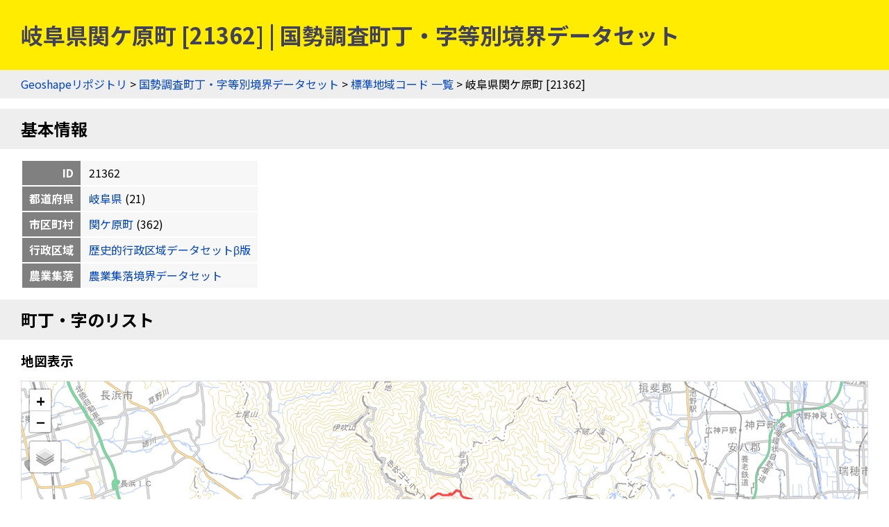

--- FILE ---
content_type: text/html
request_url: https://geoshape.ex.nii.ac.jp/ka/resource/21362.html
body_size: 4428
content:
<!DOCTYPE html PUBLIC "-//W3C//DTD HTML 4.01 Transitional//EN" "http://www.w3.org/TR/html4/loose.dtd">
<head>
<meta http-equiv="Content-Type" content="text/html; charset=UTF-8">
<script async="true" src="https://www.googletagmanager.com/gtag/js?id=UA-89206154-3"></script><script>
	window.dataLayer = window.dataLayer || [];
	function gtag(){dataLayer.push(arguments);}
	gtag('js', new Date());
	
	gtag('config', 'UA-89206154-3');
      </script><script async="true" src="https://www.googletagmanager.com/gtag/js?id=G-CJ0P2V7PFM"></script><script>
	window.dataLayer = window.dataLayer || [];
	function gtag(){dataLayer.push(arguments);}
	gtag('js', new Date());
	
	gtag('config', 'G-CJ0P2V7PFM');
      </script><meta name="copyright" content="CC BY 4.0">
<link href="https://fonts.googleapis.com/css2?family=Noto+Sans+JP:wght@400;700&amp;display=swap" rel="stylesheet">
<link rel="stylesheet" type="text/css" href="/css/shared.css">
<title>岐阜県関ケ原町 [21362] | 国勢調査町丁・字等別境界データセット</title>
<script src="/js/jquery-3.5.1.min.js" type="text/javascript" charset="utf-8"></script><script src="https://unpkg.com/leaflet@1.7.1/dist/leaflet.js" type="text/javascript" charset="utf-8"></script><link rel="stylesheet" type="text/css" href="https://unpkg.com/leaflet@1.7.1/dist/leaflet.css">
<script src="/js/topojson.min.js" type="text/javascript" charset="utf-8"></script><script src="/js/tile.js" type="text/javascript" charset="utf-8"></script><script src="/js/ka.js" type="text/javascript" charset="utf-8"></script><meta property="og:title" content="岐阜県関ケ原町 [21362] | 国勢調査町丁・字等別境界データセット">
<meta property="og:type" content="website">
<meta property="og:url" content="https://geoshape.ex.nii.ac.jp/ka/resource/21362.html">
<meta property="og:image" content="https://geoshape.ex.nii.ac.jp/img/ka.jpg">
<meta property="og:site_name" content="国勢調査町丁・字等別境界データセット">
<meta name="twitter:card" content="summary_large_image">
<meta name="twitter:site" content="@rois_codh">
<meta name="twitter:creator" content="@rois_codh">
</head><body>
<h1>岐阜県関ケ原町 [21362] | 国勢調査町丁・字等別境界データセット</h1>
<div class="nav">
<a href="/">Geoshapeリポジトリ</a> &gt; <a href="/ka/">国勢調査町丁・字等別境界データセット</a> &gt; <a href="/ka/resource/">標準地域コード 一覧</a> &gt; 岐阜県関ケ原町 [21362]</div>
<h2 id="basic">基本情報</h2>
<table class="info">
<tr>
<th>ID</th>
<td>21362</td>
</tr>
<tr>
<th>都道府県</th>
<td>
<a href="/ka/resource/?%E5%B2%90%E9%98%9C%E7%9C%8C">岐阜県</a>
	  (21)
	</td>
</tr>
<tr>
<th>市区町村</th>
<td>
<a href="/ka/resource/21362.html">関ケ原町</a>
	  (362)
	</td>
</tr>
<tr>
<th>行政区域</th>
<td><a href="/city/resource/21362A1968.html">
	      歴史的行政区域データセットβ版
	    </a></td>
</tr>
<tr>
<th>農業集落</th>
<td><a href="/ma/resource/21362.html">
	      農業集落境界データセット
	    </a></td>
</tr>
</table>
<h2>町丁・字のリスト</h2>
<h3>地図表示</h3>
<div class="list">
<div id="area-map"></div>
<script type="text/javascript">var topojsonUrl = '/ka/topojson/2020/21/r2ka21362.topojson';</script>
</div>
<p>
      地図表示では、地図左上のレイヤ切り替えボタンを利用して、背景地図を変更できます。初期設定の「淡色地図」から「標準地図」「色別標高図」「陰影起伏図」「赤色立体地図」「傾斜量図」に変更すると、地形との位置関係を視覚的に把握しやすくなります。
    </p>
<h3>
      リスト表示 (57)
    </h3>
<div class="list"><table class="list">
<thead><tr>
<th>ID</th>
<th>地名</th>
<th>面積(㎡)</th>
<th>周辺長（ｍ）</th>
<th>人口</th>
<th>世帯数</th>
</tr></thead>
<tbody>
<tr class="r1" id="21362001000">
<td><a href="/ka/resource/21/21362001000.html">21362001000</a></td>
<td>大字山中</td>
<td>2588256.433</td>
<td>10332.45</td>
<td>0</td>
<td>0</td>
</tr>
<tr class="r0" id="21362001001">
<td><a href="/ka/resource/21/21362001001.html">21362001001</a></td>
<td>大字山中</td>
<td>399676.664</td>
<td>2894.696</td>
<td>125</td>
<td>43</td>
</tr>
<tr class="r1" id="213620020">
<td><a href="/ka/resource/21/213620020.html">213620020</a></td>
<td>大字藤下</td>
<td>342082.805</td>
<td>3016.092</td>
<td>56</td>
<td>22</td>
</tr>
<tr class="r0" id="21362003001">
<td><a href="/ka/resource/21/21362003001.html">21362003001</a></td>
<td>大字松尾</td>
<td>424318.384</td>
<td>3149.248</td>
<td>277</td>
<td>110</td>
</tr>
<tr class="r1" id="21362003002">
<td><a href="/ka/resource/21/21362003002.html">21362003002</a></td>
<td>大字松尾</td>
<td>1230994.113</td>
<td>5642.334</td>
<td>130</td>
<td>51</td>
</tr>
<tr class="r0" id="21362004000">
<td><a href="/ka/resource/21/21362004000.html">21362004000</a></td>
<td>大字関ケ原</td>
<td>5979490.177</td>
<td>11770.259</td>
<td>0</td>
<td>0</td>
</tr>
<tr class="r1" id="21362004001">
<td><a href="/ka/resource/21/21362004001.html">21362004001</a></td>
<td>大字関ケ原</td>
<td>61567.957</td>
<td>1389.2</td>
<td>119</td>
<td>49</td>
</tr>
<tr class="r0" id="21362004002">
<td><a href="/ka/resource/21/21362004002.html">21362004002</a></td>
<td>大字関ケ原</td>
<td>63050.448</td>
<td>1213.631</td>
<td>149</td>
<td>65</td>
</tr>
<tr class="r1" id="21362004003">
<td><a href="/ka/resource/21/21362004003.html">21362004003</a></td>
<td>大字関ケ原</td>
<td>16185.824</td>
<td>811.847</td>
<td>36</td>
<td>34</td>
</tr>
<tr class="r0" id="21362004004">
<td><a href="/ka/resource/21/21362004004.html">21362004004</a></td>
<td>大字関ケ原</td>
<td>70971.184</td>
<td>1576.364</td>
<td>175</td>
<td>57</td>
</tr>
<tr class="r1" id="21362004005">
<td><a href="/ka/resource/21/21362004005.html">21362004005</a></td>
<td>大字関ケ原</td>
<td>232952.723</td>
<td>3940.593</td>
<td>134</td>
<td>44</td>
</tr>
<tr class="r0" id="21362004006">
<td><a href="/ka/resource/21/21362004006.html">21362004006</a></td>
<td>大字関ケ原</td>
<td>12658.858</td>
<td>545.73</td>
<td>36</td>
<td>15</td>
</tr>
<tr class="r1" id="21362004007">
<td><a href="/ka/resource/21/21362004007.html">21362004007</a></td>
<td>大字関ケ原</td>
<td>10047.656</td>
<td>476.91</td>
<td>37</td>
<td>12</td>
</tr>
<tr class="r0" id="21362004008">
<td><a href="/ka/resource/21/21362004008.html">21362004008</a></td>
<td>大字関ケ原</td>
<td>18794.621</td>
<td>733.151</td>
<td>56</td>
<td>22</td>
</tr>
<tr class="r1" id="21362004009">
<td><a href="/ka/resource/21/21362004009.html">21362004009</a></td>
<td>大字関ケ原</td>
<td>19096.012</td>
<td>913.959</td>
<td>41</td>
<td>20</td>
</tr>
<tr class="r0" id="21362004010">
<td><a href="/ka/resource/21/21362004010.html">21362004010</a></td>
<td>大字関ケ原</td>
<td>82270.35</td>
<td>2075.067</td>
<td>161</td>
<td>52</td>
</tr>
<tr class="r1" id="21362004011">
<td><a href="/ka/resource/21/21362004011.html">21362004011</a></td>
<td>大字関ケ原</td>
<td>59891.204</td>
<td>1412.828</td>
<td>169</td>
<td>49</td>
</tr>
<tr class="r0" id="21362004012">
<td><a href="/ka/resource/21/21362004012.html">21362004012</a></td>
<td>大字関ケ原</td>
<td>52168.184</td>
<td>1129.613</td>
<td>70</td>
<td>32</td>
</tr>
<tr class="r1" id="21362004013">
<td><a href="/ka/resource/21/21362004013.html">21362004013</a></td>
<td>大字関ケ原</td>
<td>91906.423</td>
<td>1264.524</td>
<td>167</td>
<td>79</td>
</tr>
<tr class="r0" id="21362004014">
<td><a href="/ka/resource/21/21362004014.html">21362004014</a></td>
<td>大字関ケ原</td>
<td>755927.653</td>
<td>4141.02</td>
<td>49</td>
<td>23</td>
</tr>
<tr class="r1" id="21362004015">
<td><a href="/ka/resource/21/21362004015.html">21362004015</a></td>
<td>大字関ケ原</td>
<td>142989.745</td>
<td>2154.501</td>
<td>137</td>
<td>51</td>
</tr>
<tr class="r0" id="21362004016">
<td><a href="/ka/resource/21/21362004016.html">21362004016</a></td>
<td>大字関ケ原</td>
<td>227821.022</td>
<td>1963.563</td>
<td>0</td>
<td>0</td>
</tr>
<tr class="r1" id="21362004017">
<td><a href="/ka/resource/21/21362004017.html">21362004017</a></td>
<td>大字関ケ原</td>
<td>178612.702</td>
<td>2032.339</td>
<td>129</td>
<td>45</td>
</tr>
<tr class="r0" id="21362004018">
<td><a href="/ka/resource/21/21362004018.html">21362004018</a></td>
<td>大字関ケ原</td>
<td>250363.252</td>
<td>2307.229</td>
<td>73</td>
<td>38</td>
</tr>
<tr class="r1" id="21362004019">
<td><a href="/ka/resource/21/21362004019.html">21362004019</a></td>
<td>大字関ケ原</td>
<td>285634.005</td>
<td>2832.589</td>
<td>216</td>
<td>75</td>
</tr>
<tr class="r0" id="21362004020">
<td><a href="/ka/resource/21/21362004020.html">21362004020</a></td>
<td>大字関ケ原</td>
<td>428955.504</td>
<td>3632.044</td>
<td>391</td>
<td>156</td>
</tr>
<tr class="r1" id="21362004021">
<td><a href="/ka/resource/21/21362004021.html">21362004021</a></td>
<td>大字関ケ原</td>
<td>136154.317</td>
<td>2901.37</td>
<td>213</td>
<td>78</td>
</tr>
<tr class="r0" id="21362004022">
<td><a href="/ka/resource/21/21362004022.html">21362004022</a></td>
<td>大字関ケ原</td>
<td>312215.879</td>
<td>2531.399</td>
<td>349</td>
<td>132</td>
</tr>
<tr class="r1" id="21362004023">
<td><a href="/ka/resource/21/21362004023.html">21362004023</a></td>
<td>大字関ケ原</td>
<td>148408.398</td>
<td>2065.445</td>
<td>104</td>
<td>44</td>
</tr>
<tr class="r0" id="21362004024">
<td><a href="/ka/resource/21/21362004024.html">21362004024</a></td>
<td>大字関ケ原</td>
<td>142195.595</td>
<td>1961.159</td>
<td>50</td>
<td>22</td>
</tr>
<tr class="r1" id="21362004025">
<td><a href="/ka/resource/21/21362004025.html">21362004025</a></td>
<td>大字関ケ原</td>
<td>237001.069</td>
<td>2717.302</td>
<td>60</td>
<td>24</td>
</tr>
<tr class="r0" id="21362004026">
<td><a href="/ka/resource/21/21362004026.html">21362004026</a></td>
<td>大字関ケ原</td>
<td>205149.37</td>
<td>2181.83</td>
<td>114</td>
<td>49</td>
</tr>
<tr class="r1" id="21362004027">
<td><a href="/ka/resource/21/21362004027.html">21362004027</a></td>
<td>大字関ケ原</td>
<td>286072.213</td>
<td>4002.223</td>
<td>322</td>
<td>120</td>
</tr>
<tr class="r0" id="21362004028">
<td><a href="/ka/resource/21/21362004028.html">21362004028</a></td>
<td>大字関ケ原</td>
<td>57543.087</td>
<td>1137.992</td>
<td>38</td>
<td>15</td>
</tr>
<tr class="r1" id="21362004029">
<td><a href="/ka/resource/21/21362004029.html">21362004029</a></td>
<td>大字関ケ原</td>
<td>95944.489</td>
<td>1566.93</td>
<td>190</td>
<td>75</td>
</tr>
<tr class="r0" id="21362004030">
<td><a href="/ka/resource/21/21362004030.html">21362004030</a></td>
<td>大字関ケ原</td>
<td>687496.155</td>
<td>3702.175</td>
<td>277</td>
<td>115</td>
</tr>
<tr class="r1" id="21362004031">
<td><a href="/ka/resource/21/21362004031.html">21362004031</a></td>
<td>大字関ケ原</td>
<td>41929.148</td>
<td>899.637</td>
<td>133</td>
<td>51</td>
</tr>
<tr class="r0" id="21362005000">
<td><a href="/ka/resource/21/21362005000.html">21362005000</a></td>
<td>大字野上</td>
<td>1468236.421</td>
<td>5690.385</td>
<td>0</td>
<td>0</td>
</tr>
<tr class="r1" id="21362005001">
<td><a href="/ka/resource/21/21362005001.html">21362005001</a></td>
<td>大字野上</td>
<td>472262.752</td>
<td>3852.664</td>
<td>155</td>
<td>55</td>
</tr>
<tr class="r0" id="21362005002">
<td><a href="/ka/resource/21/21362005002.html">21362005002</a></td>
<td>大字野上</td>
<td>562722.19</td>
<td>3146.325</td>
<td>115</td>
<td>43</td>
</tr>
<tr class="r1" id="213620060">
<td><a href="/ka/resource/21/213620060.html">213620060</a></td>
<td>大字大高</td>
<td>339049.522</td>
<td>2929.368</td>
<td>206</td>
<td>70</td>
</tr>
<tr class="r0" id="21362007000">
<td><a href="/ka/resource/21/21362007000.html">21362007000</a></td>
<td>大字玉</td>
<td>1381058.92</td>
<td>7656.431</td>
<td>0</td>
<td>0</td>
</tr>
<tr class="r1" id="21362007001">
<td><a href="/ka/resource/21/21362007001.html">21362007001</a></td>
<td>大字玉</td>
<td>996192.018</td>
<td>5369.51</td>
<td>49</td>
<td>22</td>
</tr>
<tr class="r0" id="21362007002">
<td><a href="/ka/resource/21/21362007002.html">21362007002</a></td>
<td>大字玉</td>
<td>170470.398</td>
<td>1723.508</td>
<td>111</td>
<td>39</td>
</tr>
<tr class="r1" id="21362007003">
<td><a href="/ka/resource/21/21362007003.html">21362007003</a></td>
<td>大字玉</td>
<td>2446410.589</td>
<td>7805.773</td>
<td>93</td>
<td>40</td>
</tr>
<tr class="r0" id="21362007004">
<td><a href="/ka/resource/21/21362007004.html">21362007004</a></td>
<td>大字玉</td>
<td>4146.88</td>
<td>269.053</td>
<td>10</td>
<td>9</td>
</tr>
<tr class="r1" id="21362008000">
<td><a href="/ka/resource/21/21362008000.html">21362008000</a></td>
<td>大字今須</td>
<td>17509389.573</td>
<td>27630.597</td>
<td>0</td>
<td>0</td>
</tr>
<tr class="r0" id="21362008001">
<td><a href="/ka/resource/21/21362008001.html">21362008001</a></td>
<td>大字今須</td>
<td>486371.943</td>
<td>3854.423</td>
<td>113</td>
<td>43</td>
</tr>
<tr class="r1" id="21362008002">
<td><a href="/ka/resource/21/21362008002.html">21362008002</a></td>
<td>大字今須</td>
<td>170446.327</td>
<td>2264.025</td>
<td>133</td>
<td>43</td>
</tr>
<tr class="r0" id="21362008003">
<td><a href="/ka/resource/21/21362008003.html">21362008003</a></td>
<td>大字今須</td>
<td>264008.882</td>
<td>2784.532</td>
<td>141</td>
<td>58</td>
</tr>
<tr class="r1" id="21362008004">
<td><a href="/ka/resource/21/21362008004.html">21362008004</a></td>
<td>大字今須</td>
<td>894380.299</td>
<td>5840.936</td>
<td>161</td>
<td>46</td>
</tr>
<tr class="r0" id="21362008005">
<td><a href="/ka/resource/21/21362008005.html">21362008005</a></td>
<td>大字今須</td>
<td>549722.672</td>
<td>4380.55</td>
<td>191</td>
<td>45</td>
</tr>
<tr class="r1" id="21362008006">
<td><a href="/ka/resource/21/21362008006.html">21362008006</a></td>
<td>大字今須</td>
<td>574180.211</td>
<td>3382.702</td>
<td>92</td>
<td>34</td>
</tr>
<tr class="r0" id="21362008007">
<td><a href="/ka/resource/21/21362008007.html">21362008007</a></td>
<td>大字今須</td>
<td>139324.941</td>
<td>2095.652</td>
<td>25</td>
<td>12</td>
</tr>
<tr class="r1" id="21362008008">
<td><a href="/ka/resource/21/21362008008.html">21362008008</a></td>
<td>大字今須</td>
<td>678089.8</td>
<td>4727.203</td>
<td>88</td>
<td>33</td>
</tr>
<tr class="r0" id="21362008009">
<td><a href="/ka/resource/21/21362008009.html">21362008009</a></td>
<td>大字今須</td>
<td>483694.597</td>
<td>3873.499</td>
<td>92</td>
<td>30</td>
</tr>
<tr class="r1" id="21362008010">
<td><a href="/ka/resource/21/21362008010.html">21362008010</a></td>
<td>大字今須</td>
<td>239464.77</td>
<td>2524.666</td>
<td>52</td>
<td>16</td>
</tr>
</tbody>
<thead><tr>
<th>ID</th>
<th>地名</th>
<th>面積(㎡)</th>
<th>周辺長（ｍ）</th>
<th>人口</th>
<th>世帯数</th>
</tr></thead>
</table></div>
<h2 id="search">検索</h2>
<p><a href="/search/">歴史的地名／現代地名による統合検索</a>では、現代および歴史的な市区町村名や現代の町丁・字名による検索が可能です。</p>
<form action="/app/search-place" class="search">
		  地名（の一部）を入力：
    <input type="input" size="50" name="key">
    <input type="submit">
		  </form>
<h2 id="summary">概要</h2>
<p><a href="/ka/">国勢調査町丁・字等別境界データセット</a>とは、国勢調査の実施毎（5年毎）に設定した調査区の境界を中心としたデータセットです。また<a href="/city/">歴史行政区域データセットβ版</a>ともリンクしており、「この町丁・字は、かつてどこの市区町村に属していたか？」などの調査にもご活用ください。2020年版のデータでは、町丁・字等情報＝220,814件を提供しています。</p>
<h2 id="license">ライセンス</h2>
<p>このウェブサイトのコンテンツは、<a href="https://creativecommons.org/licenses/by/4.0/">CC BY 4.0</a>の下に提供されています。データセットをご利用の際には、以下のようなクレジットを表示して下さい。</p>
<p class="highlight">『国勢調査町丁・字等別境界データセット』（CODH作成）
    「令和2年国勢調査町丁・字等別境界データ」（e-Stat）を加工
    doi:10.20676/00000450
</p>
<h2 id="source">出典</h2>
<ol>
<li><a href="/ka/#source-estat">政府統計の総合窓口（e-Stat）「国勢調査町丁・字等別境界データ」2020年</a></li>
<li><a href="/city/dataset/">『Geoshape市区町村IDデータセット』（CODH作成）</a></li>
		      </ol>
<div class="nav">
<a href="/">Geoshapeリポジトリ</a> &gt; <a href="/ka/">国勢調査町丁・字等別境界データセット</a> &gt; <a href="/ka/resource/">標準地域コード 一覧</a> &gt; 岐阜県関ケ原町 [21362]</div>
<div class="footer">
<a href="https://agora.ex.nii.ac.jp/~kitamoto/">Asanobu KITAMOTO</a>, <a href="https://codh.rois.ac.jp/">ROIS-DS Center for Open Data in the Humanities</a>
</div>
</body>


--- FILE ---
content_type: application/javascript
request_url: https://geoshape.ex.nii.ac.jp/js/ka.js
body_size: 701
content:
// ka.js

var area_map;
var geojson;
var layerById = [];
var stringById = [];

function showSingle(id) {
    layerById[id].fire('click');
}

function highlightFeature(e) {
    var layer = e.target;
    area_map.fitBounds(e.target.getBounds());
}  

function init_area_map() {
    area_map = L.map('area-map');

    let baselayers = add_base_layers(area_map);
    L.control.layers(baselayers, null,
		     {collapsed: true, position:'topleft'}
		    ).addTo(area_map);

    $.getJSON(topojsonUrl,
	      function(data) {
		  geojson = topojson.feature(data, data.objects.town);

		  var layer = L.geoJson(geojson, {
		      style: {
			  fillColor: '#f44',
			  fillOpacity: 0.05,
			  color: '#f44',
			  opacity: 1.0
		      },
		      onEachFeature: function (feature, layer) {
			  let p = feature.properties;
			  let string = '';

			  if (p.PREF_NAME) {
			      string += p.PREF_NAME;
			  }
			  if (p.CITY_NAME) {
			      string += p.CITY_NAME;
			  }
			  if (p.S_NAME) {
			      string += p.S_NAME;
			  }
			  layer.bindTooltip(string);

			  var content = '<b>' + p.KEY_CODE + '<br/><a href="/ka/resource/' + p.PREF + '/' + p.KEY_CODE + '.html" target="_blank">' + string + '</a></b>';
			  var popup = layer.bindPopup(content);

			  layer.on({
			      click: highlightFeature
			  });

			  if (p.AREA_MAX_F == 'M') {
			      stringById[p.KEY_CODE] = string;

			      layerById[p.KEY_CODE] = layer;
			  }
		      }
		  }).addTo(area_map);
		  area_map.fitBounds(layer.getBounds());
	      });
}


function init() {
    init_area_map();
}

onload = init;

